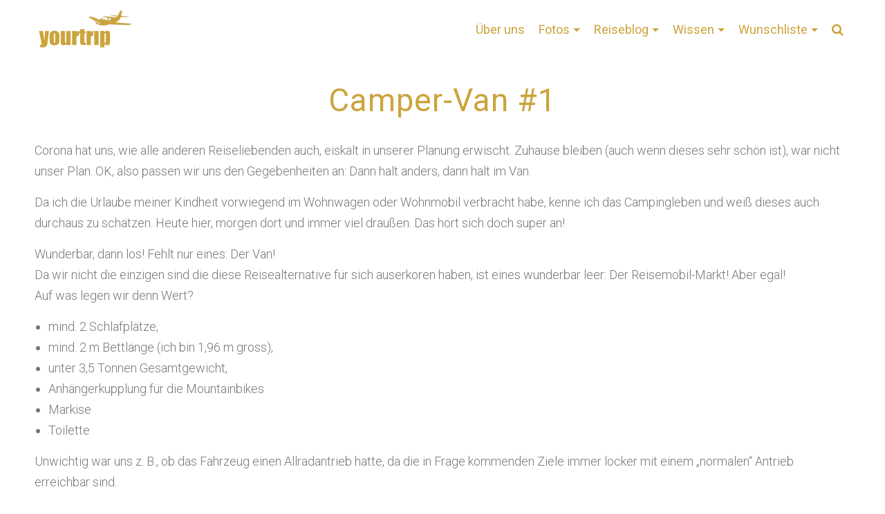

--- FILE ---
content_type: text/html; charset=UTF-8
request_url: http://www.yourtrip.de/unser-erster-camper-van/
body_size: 16155
content:
<!DOCTYPE html>
<html lang="de">
<head>
<meta charset="UTF-8">
<meta name="viewport" content="width=device-width, initial-scale=1">
<link rel="profile" href="http://gmpg.org/xfn/11">
<link rel="pingback" href="http://www.yourtrip.de/xmlrpc.php">

<title>Camper-Van #1</title>
<meta name='robots' content='max-image-preview:large' />
	<style>img:is([sizes="auto" i], [sizes^="auto," i]) { contain-intrinsic-size: 3000px 1500px }</style>
	<link rel='dns-prefetch' href='//www.yourtrip.de' />
<link rel='dns-prefetch' href='//stats.wp.com' />
<link rel='dns-prefetch' href='//fonts.googleapis.com' />
<link rel="alternate" type="application/rss+xml" title=" &raquo; Feed" href="http://www.yourtrip.de/feed/" />
<link rel="alternate" type="application/rss+xml" title=" &raquo; Kommentar-Feed" href="http://www.yourtrip.de/comments/feed/" />
<link rel="alternate" type="text/calendar" title=" &raquo; iCal Feed" href="http://www.yourtrip.de/events/?ical=1" />
<script type="text/javascript">
/* <![CDATA[ */
window._wpemojiSettings = {"baseUrl":"https:\/\/s.w.org\/images\/core\/emoji\/16.0.1\/72x72\/","ext":".png","svgUrl":"https:\/\/s.w.org\/images\/core\/emoji\/16.0.1\/svg\/","svgExt":".svg","source":{"concatemoji":"http:\/\/www.yourtrip.de\/wp-includes\/js\/wp-emoji-release.min.js?ver=6.8.3"}};
/*! This file is auto-generated */
!function(s,n){var o,i,e;function c(e){try{var t={supportTests:e,timestamp:(new Date).valueOf()};sessionStorage.setItem(o,JSON.stringify(t))}catch(e){}}function p(e,t,n){e.clearRect(0,0,e.canvas.width,e.canvas.height),e.fillText(t,0,0);var t=new Uint32Array(e.getImageData(0,0,e.canvas.width,e.canvas.height).data),a=(e.clearRect(0,0,e.canvas.width,e.canvas.height),e.fillText(n,0,0),new Uint32Array(e.getImageData(0,0,e.canvas.width,e.canvas.height).data));return t.every(function(e,t){return e===a[t]})}function u(e,t){e.clearRect(0,0,e.canvas.width,e.canvas.height),e.fillText(t,0,0);for(var n=e.getImageData(16,16,1,1),a=0;a<n.data.length;a++)if(0!==n.data[a])return!1;return!0}function f(e,t,n,a){switch(t){case"flag":return n(e,"\ud83c\udff3\ufe0f\u200d\u26a7\ufe0f","\ud83c\udff3\ufe0f\u200b\u26a7\ufe0f")?!1:!n(e,"\ud83c\udde8\ud83c\uddf6","\ud83c\udde8\u200b\ud83c\uddf6")&&!n(e,"\ud83c\udff4\udb40\udc67\udb40\udc62\udb40\udc65\udb40\udc6e\udb40\udc67\udb40\udc7f","\ud83c\udff4\u200b\udb40\udc67\u200b\udb40\udc62\u200b\udb40\udc65\u200b\udb40\udc6e\u200b\udb40\udc67\u200b\udb40\udc7f");case"emoji":return!a(e,"\ud83e\udedf")}return!1}function g(e,t,n,a){var r="undefined"!=typeof WorkerGlobalScope&&self instanceof WorkerGlobalScope?new OffscreenCanvas(300,150):s.createElement("canvas"),o=r.getContext("2d",{willReadFrequently:!0}),i=(o.textBaseline="top",o.font="600 32px Arial",{});return e.forEach(function(e){i[e]=t(o,e,n,a)}),i}function t(e){var t=s.createElement("script");t.src=e,t.defer=!0,s.head.appendChild(t)}"undefined"!=typeof Promise&&(o="wpEmojiSettingsSupports",i=["flag","emoji"],n.supports={everything:!0,everythingExceptFlag:!0},e=new Promise(function(e){s.addEventListener("DOMContentLoaded",e,{once:!0})}),new Promise(function(t){var n=function(){try{var e=JSON.parse(sessionStorage.getItem(o));if("object"==typeof e&&"number"==typeof e.timestamp&&(new Date).valueOf()<e.timestamp+604800&&"object"==typeof e.supportTests)return e.supportTests}catch(e){}return null}();if(!n){if("undefined"!=typeof Worker&&"undefined"!=typeof OffscreenCanvas&&"undefined"!=typeof URL&&URL.createObjectURL&&"undefined"!=typeof Blob)try{var e="postMessage("+g.toString()+"("+[JSON.stringify(i),f.toString(),p.toString(),u.toString()].join(",")+"));",a=new Blob([e],{type:"text/javascript"}),r=new Worker(URL.createObjectURL(a),{name:"wpTestEmojiSupports"});return void(r.onmessage=function(e){c(n=e.data),r.terminate(),t(n)})}catch(e){}c(n=g(i,f,p,u))}t(n)}).then(function(e){for(var t in e)n.supports[t]=e[t],n.supports.everything=n.supports.everything&&n.supports[t],"flag"!==t&&(n.supports.everythingExceptFlag=n.supports.everythingExceptFlag&&n.supports[t]);n.supports.everythingExceptFlag=n.supports.everythingExceptFlag&&!n.supports.flag,n.DOMReady=!1,n.readyCallback=function(){n.DOMReady=!0}}).then(function(){return e}).then(function(){var e;n.supports.everything||(n.readyCallback(),(e=n.source||{}).concatemoji?t(e.concatemoji):e.wpemoji&&e.twemoji&&(t(e.twemoji),t(e.wpemoji)))}))}((window,document),window._wpemojiSettings);
/* ]]> */
</script>
<style id='wp-emoji-styles-inline-css' type='text/css'>

	img.wp-smiley, img.emoji {
		display: inline !important;
		border: none !important;
		box-shadow: none !important;
		height: 1em !important;
		width: 1em !important;
		margin: 0 0.07em !important;
		vertical-align: -0.1em !important;
		background: none !important;
		padding: 0 !important;
	}
</style>
<link rel='stylesheet' id='wp-block-library-css' href='http://www.yourtrip.de/wp-includes/css/dist/block-library/style.min.css?ver=6.8.3' type='text/css' media='all' />
<style id='classic-theme-styles-inline-css' type='text/css'>
/*! This file is auto-generated */
.wp-block-button__link{color:#fff;background-color:#32373c;border-radius:9999px;box-shadow:none;text-decoration:none;padding:calc(.667em + 2px) calc(1.333em + 2px);font-size:1.125em}.wp-block-file__button{background:#32373c;color:#fff;text-decoration:none}
</style>
<link rel='stylesheet' id='mediaelement-css' href='http://www.yourtrip.de/wp-includes/js/mediaelement/mediaelementplayer-legacy.min.css?ver=4.2.17' type='text/css' media='all' />
<link rel='stylesheet' id='wp-mediaelement-css' href='http://www.yourtrip.de/wp-includes/js/mediaelement/wp-mediaelement.min.css?ver=6.8.3' type='text/css' media='all' />
<style id='jetpack-sharing-buttons-style-inline-css' type='text/css'>
.jetpack-sharing-buttons__services-list{display:flex;flex-direction:row;flex-wrap:wrap;gap:0;list-style-type:none;margin:5px;padding:0}.jetpack-sharing-buttons__services-list.has-small-icon-size{font-size:12px}.jetpack-sharing-buttons__services-list.has-normal-icon-size{font-size:16px}.jetpack-sharing-buttons__services-list.has-large-icon-size{font-size:24px}.jetpack-sharing-buttons__services-list.has-huge-icon-size{font-size:36px}@media print{.jetpack-sharing-buttons__services-list{display:none!important}}.editor-styles-wrapper .wp-block-jetpack-sharing-buttons{gap:0;padding-inline-start:0}ul.jetpack-sharing-buttons__services-list.has-background{padding:1.25em 2.375em}
</style>
<style id='global-styles-inline-css' type='text/css'>
:root{--wp--preset--aspect-ratio--square: 1;--wp--preset--aspect-ratio--4-3: 4/3;--wp--preset--aspect-ratio--3-4: 3/4;--wp--preset--aspect-ratio--3-2: 3/2;--wp--preset--aspect-ratio--2-3: 2/3;--wp--preset--aspect-ratio--16-9: 16/9;--wp--preset--aspect-ratio--9-16: 9/16;--wp--preset--color--black: #000000;--wp--preset--color--cyan-bluish-gray: #abb8c3;--wp--preset--color--white: #ffffff;--wp--preset--color--pale-pink: #f78da7;--wp--preset--color--vivid-red: #cf2e2e;--wp--preset--color--luminous-vivid-orange: #ff6900;--wp--preset--color--luminous-vivid-amber: #fcb900;--wp--preset--color--light-green-cyan: #7bdcb5;--wp--preset--color--vivid-green-cyan: #00d084;--wp--preset--color--pale-cyan-blue: #8ed1fc;--wp--preset--color--vivid-cyan-blue: #0693e3;--wp--preset--color--vivid-purple: #9b51e0;--wp--preset--gradient--vivid-cyan-blue-to-vivid-purple: linear-gradient(135deg,rgba(6,147,227,1) 0%,rgb(155,81,224) 100%);--wp--preset--gradient--light-green-cyan-to-vivid-green-cyan: linear-gradient(135deg,rgb(122,220,180) 0%,rgb(0,208,130) 100%);--wp--preset--gradient--luminous-vivid-amber-to-luminous-vivid-orange: linear-gradient(135deg,rgba(252,185,0,1) 0%,rgba(255,105,0,1) 100%);--wp--preset--gradient--luminous-vivid-orange-to-vivid-red: linear-gradient(135deg,rgba(255,105,0,1) 0%,rgb(207,46,46) 100%);--wp--preset--gradient--very-light-gray-to-cyan-bluish-gray: linear-gradient(135deg,rgb(238,238,238) 0%,rgb(169,184,195) 100%);--wp--preset--gradient--cool-to-warm-spectrum: linear-gradient(135deg,rgb(74,234,220) 0%,rgb(151,120,209) 20%,rgb(207,42,186) 40%,rgb(238,44,130) 60%,rgb(251,105,98) 80%,rgb(254,248,76) 100%);--wp--preset--gradient--blush-light-purple: linear-gradient(135deg,rgb(255,206,236) 0%,rgb(152,150,240) 100%);--wp--preset--gradient--blush-bordeaux: linear-gradient(135deg,rgb(254,205,165) 0%,rgb(254,45,45) 50%,rgb(107,0,62) 100%);--wp--preset--gradient--luminous-dusk: linear-gradient(135deg,rgb(255,203,112) 0%,rgb(199,81,192) 50%,rgb(65,88,208) 100%);--wp--preset--gradient--pale-ocean: linear-gradient(135deg,rgb(255,245,203) 0%,rgb(182,227,212) 50%,rgb(51,167,181) 100%);--wp--preset--gradient--electric-grass: linear-gradient(135deg,rgb(202,248,128) 0%,rgb(113,206,126) 100%);--wp--preset--gradient--midnight: linear-gradient(135deg,rgb(2,3,129) 0%,rgb(40,116,252) 100%);--wp--preset--font-size--small: 13px;--wp--preset--font-size--medium: 20px;--wp--preset--font-size--large: 36px;--wp--preset--font-size--x-large: 42px;--wp--preset--spacing--20: 0.44rem;--wp--preset--spacing--30: 0.67rem;--wp--preset--spacing--40: 1rem;--wp--preset--spacing--50: 1.5rem;--wp--preset--spacing--60: 2.25rem;--wp--preset--spacing--70: 3.38rem;--wp--preset--spacing--80: 5.06rem;--wp--preset--shadow--natural: 6px 6px 9px rgba(0, 0, 0, 0.2);--wp--preset--shadow--deep: 12px 12px 50px rgba(0, 0, 0, 0.4);--wp--preset--shadow--sharp: 6px 6px 0px rgba(0, 0, 0, 0.2);--wp--preset--shadow--outlined: 6px 6px 0px -3px rgba(255, 255, 255, 1), 6px 6px rgba(0, 0, 0, 1);--wp--preset--shadow--crisp: 6px 6px 0px rgba(0, 0, 0, 1);}:where(.is-layout-flex){gap: 0.5em;}:where(.is-layout-grid){gap: 0.5em;}body .is-layout-flex{display: flex;}.is-layout-flex{flex-wrap: wrap;align-items: center;}.is-layout-flex > :is(*, div){margin: 0;}body .is-layout-grid{display: grid;}.is-layout-grid > :is(*, div){margin: 0;}:where(.wp-block-columns.is-layout-flex){gap: 2em;}:where(.wp-block-columns.is-layout-grid){gap: 2em;}:where(.wp-block-post-template.is-layout-flex){gap: 1.25em;}:where(.wp-block-post-template.is-layout-grid){gap: 1.25em;}.has-black-color{color: var(--wp--preset--color--black) !important;}.has-cyan-bluish-gray-color{color: var(--wp--preset--color--cyan-bluish-gray) !important;}.has-white-color{color: var(--wp--preset--color--white) !important;}.has-pale-pink-color{color: var(--wp--preset--color--pale-pink) !important;}.has-vivid-red-color{color: var(--wp--preset--color--vivid-red) !important;}.has-luminous-vivid-orange-color{color: var(--wp--preset--color--luminous-vivid-orange) !important;}.has-luminous-vivid-amber-color{color: var(--wp--preset--color--luminous-vivid-amber) !important;}.has-light-green-cyan-color{color: var(--wp--preset--color--light-green-cyan) !important;}.has-vivid-green-cyan-color{color: var(--wp--preset--color--vivid-green-cyan) !important;}.has-pale-cyan-blue-color{color: var(--wp--preset--color--pale-cyan-blue) !important;}.has-vivid-cyan-blue-color{color: var(--wp--preset--color--vivid-cyan-blue) !important;}.has-vivid-purple-color{color: var(--wp--preset--color--vivid-purple) !important;}.has-black-background-color{background-color: var(--wp--preset--color--black) !important;}.has-cyan-bluish-gray-background-color{background-color: var(--wp--preset--color--cyan-bluish-gray) !important;}.has-white-background-color{background-color: var(--wp--preset--color--white) !important;}.has-pale-pink-background-color{background-color: var(--wp--preset--color--pale-pink) !important;}.has-vivid-red-background-color{background-color: var(--wp--preset--color--vivid-red) !important;}.has-luminous-vivid-orange-background-color{background-color: var(--wp--preset--color--luminous-vivid-orange) !important;}.has-luminous-vivid-amber-background-color{background-color: var(--wp--preset--color--luminous-vivid-amber) !important;}.has-light-green-cyan-background-color{background-color: var(--wp--preset--color--light-green-cyan) !important;}.has-vivid-green-cyan-background-color{background-color: var(--wp--preset--color--vivid-green-cyan) !important;}.has-pale-cyan-blue-background-color{background-color: var(--wp--preset--color--pale-cyan-blue) !important;}.has-vivid-cyan-blue-background-color{background-color: var(--wp--preset--color--vivid-cyan-blue) !important;}.has-vivid-purple-background-color{background-color: var(--wp--preset--color--vivid-purple) !important;}.has-black-border-color{border-color: var(--wp--preset--color--black) !important;}.has-cyan-bluish-gray-border-color{border-color: var(--wp--preset--color--cyan-bluish-gray) !important;}.has-white-border-color{border-color: var(--wp--preset--color--white) !important;}.has-pale-pink-border-color{border-color: var(--wp--preset--color--pale-pink) !important;}.has-vivid-red-border-color{border-color: var(--wp--preset--color--vivid-red) !important;}.has-luminous-vivid-orange-border-color{border-color: var(--wp--preset--color--luminous-vivid-orange) !important;}.has-luminous-vivid-amber-border-color{border-color: var(--wp--preset--color--luminous-vivid-amber) !important;}.has-light-green-cyan-border-color{border-color: var(--wp--preset--color--light-green-cyan) !important;}.has-vivid-green-cyan-border-color{border-color: var(--wp--preset--color--vivid-green-cyan) !important;}.has-pale-cyan-blue-border-color{border-color: var(--wp--preset--color--pale-cyan-blue) !important;}.has-vivid-cyan-blue-border-color{border-color: var(--wp--preset--color--vivid-cyan-blue) !important;}.has-vivid-purple-border-color{border-color: var(--wp--preset--color--vivid-purple) !important;}.has-vivid-cyan-blue-to-vivid-purple-gradient-background{background: var(--wp--preset--gradient--vivid-cyan-blue-to-vivid-purple) !important;}.has-light-green-cyan-to-vivid-green-cyan-gradient-background{background: var(--wp--preset--gradient--light-green-cyan-to-vivid-green-cyan) !important;}.has-luminous-vivid-amber-to-luminous-vivid-orange-gradient-background{background: var(--wp--preset--gradient--luminous-vivid-amber-to-luminous-vivid-orange) !important;}.has-luminous-vivid-orange-to-vivid-red-gradient-background{background: var(--wp--preset--gradient--luminous-vivid-orange-to-vivid-red) !important;}.has-very-light-gray-to-cyan-bluish-gray-gradient-background{background: var(--wp--preset--gradient--very-light-gray-to-cyan-bluish-gray) !important;}.has-cool-to-warm-spectrum-gradient-background{background: var(--wp--preset--gradient--cool-to-warm-spectrum) !important;}.has-blush-light-purple-gradient-background{background: var(--wp--preset--gradient--blush-light-purple) !important;}.has-blush-bordeaux-gradient-background{background: var(--wp--preset--gradient--blush-bordeaux) !important;}.has-luminous-dusk-gradient-background{background: var(--wp--preset--gradient--luminous-dusk) !important;}.has-pale-ocean-gradient-background{background: var(--wp--preset--gradient--pale-ocean) !important;}.has-electric-grass-gradient-background{background: var(--wp--preset--gradient--electric-grass) !important;}.has-midnight-gradient-background{background: var(--wp--preset--gradient--midnight) !important;}.has-small-font-size{font-size: var(--wp--preset--font-size--small) !important;}.has-medium-font-size{font-size: var(--wp--preset--font-size--medium) !important;}.has-large-font-size{font-size: var(--wp--preset--font-size--large) !important;}.has-x-large-font-size{font-size: var(--wp--preset--font-size--x-large) !important;}
:where(.wp-block-post-template.is-layout-flex){gap: 1.25em;}:where(.wp-block-post-template.is-layout-grid){gap: 1.25em;}
:where(.wp-block-columns.is-layout-flex){gap: 2em;}:where(.wp-block-columns.is-layout-grid){gap: 2em;}
:root :where(.wp-block-pullquote){font-size: 1.5em;line-height: 1.6;}
</style>
<link rel='stylesheet' id='exoplanet-fonts-css' href='//fonts.googleapis.com/css?family=Roboto%3A300%2C400%2C500%2C700&#038;subset=latin%2Clatin-ext' type='text/css' media='all' />
<link rel='stylesheet' id='animate-css' href='http://www.yourtrip.de/wp-content/themes/exoplanet/css/animate.css?ver=1.0' type='text/css' media='all' />
<link rel='stylesheet' id='exoplanet-font-awesome-css' href='http://www.yourtrip.de/wp-content/themes/exoplanet/css/font-awesome.min.css?ver=6.8.3' type='text/css' media='all' />
<link rel='stylesheet' id='exoplanet-style-css' href='http://www.yourtrip.de/wp-content/themes/exoplanet/style.css?ver=6.8.3' type='text/css' media='all' />
<style id='exoplanet-style-inline-css' type='text/css'>
#masthead,.site-title{font-family:'Roboto', Helvetica, Arial, Verdana, sans-serif;}#site-navigation{font-family:'Roboto', Helvetica, Arial, Verdana, sans-serif;}.main-title{font-family:'Roboto', Helvetica, Arial, Verdana, sans-serif;}body,button,input,select,textarea{font-family:'Roboto', Helvetica, Arial, Verdana, sans-serif;}h1,h2,h3,h4,h5,h6,.featured-section-title span,#cta-section .cta-left .leadin{font-family:'Roboto', Helvetica, Arial, Verdana, sans-serif;}#colophon{font-family:'Roboto', Helvetica, Arial, Verdana, sans-serif;}.site-title{font-size:40px;}
		#masthead.scrolled .site-title{font-size:35px !important;}
		@media screen and (max-width: 1024px){.site-title, #masthead.scrolled .site-title{font-size:33px !important;}}
		@media screen and (max-width: 768px){.site-title, #masthead.scrolled .site-title{font-size:30px !important;}}
		@media screen and (max-width: 580px){.site-title, #masthead.scrolled .site-title{font-size:26px !important;}}
		@media screen and (max-width: 380px){.site-title, #masthead.scrolled .site-title{font-size:23px !important;}}
		@media screen and (max-width: 320px){.site-title, #masthead.scrolled .site-title{font-size:21px !important;}}.site-description{font-size:13px;}
		#masthead.scrolled .site-description{font-size:11px !important;}
		@media screen and (max-width: 768px){.site-description, #masthead.scrolled .site-description{font-size:11px !important;}}
		@media screen and (max-width: 580px){.site-description, #masthead.scrolled .site-description{font-size:10px !important;}}.main-header,.custom-post-type-header{background-image:  linear-gradient( rgba(0, 0, 0, 0.05), rgba(0, 0, 0, 0.05) ), url(http://www.yourtrip.de/wp-content/uploads/2020/01/cropped-sonnenuntergang1.jpg)}#masthead, .slide-caption {background: #ffffff;}.slide-cap-title,.slide-cap-desc,a.slide-button-left {color: #cca43d;}.slide-button-left {border-color: #cca43d;}#masthead.scrolled {background: #ffffff;}#masthead:hover {box-shadow: none;}.main-navigation li {line-height: 85px;} #masthead.scrolled .main-navigation li {line-height: 70px;}body, button, input, select, textarea, .title-header .taxonomy-description, .title-header .breadcrumbs, .title-header .breadcrumbs a, .title-header .term-description {color: #777777;} .sticky .post-wrapper {border-color: #777777;}h1, h2, h3, h4, h5, h6, .entry-header .entry-title a, .featured-section-title span, .title-header .main-title, .featured-post h4 a, .woocommerce ul.products li.product h3 a, a .wc-block-grid__product-title {color: #cca43d;}.post-wrapper {background: #474747;}#secondary {background: #a8a8a8;}.widget a {color: #a8a8a8;}.main-header {min-height: 1px !important;}.main-header {background-color: #cca43d;}.main-title, .breadcrumbs, .breadcrumbs a {color: #cca43d;}#top-footer {background: #f9f9f9;}#middle-footer {background: #fcfcfc;}#bottom-footer {background: #f9f9f9;}button,input[type="button"],input[type="reset"],input[type="submit"],.widget-area .widget-title:before,.widget-area .widget-title:after,h3#reply-title:after,h3.comments-title:after,.comment-navigation .nav-previous a,.comment-navigation .nav-next a,.section-title:after,.menu > ul > li > a:hover:before,.menu > ul > li.current_page_item a:before,.menu > ul > li.current-menu-item a:before,.slide-cap-title:after,.slide-button-right,#home-slider-section .bx-wrapper .bx-controls-direction a:hover,.featured-post h4:before,.featured-post h4:after,.featured-readmore,#cta-section,.woocommerce ul.products li.product .button.add_to_cart_button,.woocommerce a.added_to_cart,.woocommerce #respond input#submit.alt,.woocommerce a.button.alt,.woocommerce button.button.alt,.woocommerce input.button.alt,.woocommerce #respond input#submit.alt:hover,.woocommerce a.button.alt:hover,.woocommerce button.button.alt:hover,.woocommerce input.button.alt:hover,.woocommerce #respond input#submit:hover,.woocommerce a.button:hover,.woocommerce button.button:hover,.woocommerce input.button:hover,.woocommerce #respond input#submit.alt.disabled,.woocommerce #respond input#submit.alt.disabled:hover,.woocommerce #respond input#submit.alt:disabled,.woocommerce #respond input#submit.alt:disabled:hover,.woocommerce #respond input#submit.alt:disabled[disabled],.woocommerce #respond input#submit.alt:disabled[disabled]:hover,.woocommerce a.button.alt.disabled, .woocommerce a.button.alt.disabled:hover,.woocommerce a.button.alt:disabled, .woocommerce a.button.alt:disabled:hover,.woocommerce a.button.alt:disabled[disabled],.woocommerce a.button.alt:disabled[disabled]:hover,.woocommerce button.button.alt.disabled,.woocommerce button.button.alt.disabled:hover,.woocommerce button.button.alt:disabled,.woocommerce button.button.alt:disabled:hover,.woocommerce button.button.alt:disabled[disabled],.woocommerce button.button.alt:disabled[disabled]:hover,.woocommerce input.button.alt.disabled,.woocommerce input.button.alt.disabled:hover,.woocommerce input.button.alt:disabled,.woocommerce input.button.alt:disabled:hover,.woocommerce input.button.alt:disabled[disabled],.woocommerce input.button.alt:disabled[disabled]:hover,.woocommerce #respond input#submit,.woocommerce a.button,.woocommerce button.button,.woocommerce input.button,.woocommerce div.product .woocommerce-tabs ul.tabs li.active:after,.woocommerce .widget_price_filter .ui-slider .ui-slider-range,.woocommerce .widget_price_filter .ui-slider .ui-slider-handle,.wc-block-grid__product-add-to-cart .wp-block-button__link,.wc-block-grid__product-add-to-cart a.added_to_cart{background:#9e9e9e}a,a:hover,a:focus,a:active,.single-entry-content a,.single-entry-content a:hover,.widget-area a:hover,.comment-list a:hover,.main-navigation a:hover,.main-navigation .current_page_item > a,.main-navigation .current-menu-item > a,.main-navigation .current_page_ancestor > a,.slide-button-left:hover,a:hover.slide-button-left,.featured-post .featured-icon,.featured-post h4 a:hover,#cta-section .cta-right a:hover,.pagination a:hover,.pagination .current,.woocommerce .woocommerce-breadcrumb a:hover,.woocommerce nav.woocommerce-pagination ul li a:focus,.woocommerce nav.woocommerce-pagination ul li a:hover,.woocommerce nav.woocommerce-pagination ul li span.current,.woocommerce ul.products li.product h3 a:hover,.woocommerce ul.products li.product .price,.woocommerce div.product p.price,.woocommerce div.product span.price,.woocommerce .woocommerce-message:before,.woocommerce .woocommerce-info:before,a:hover .wc-block-grid__product-title,.wc-block-grid__product-price{color:#9e9e9e}.featured-post .featured-icon,.pagination a:hover,.pagination .current,.woocommerce nav.woocommerce-pagination ul li a:focus,.woocommerce nav.woocommerce-pagination ul li a:hover,.woocommerce nav.woocommerce-pagination ul li span.current{border: 1px solid #9e9e9e}.comment-navigation .nav-next a:after{border-left: 11px solid #9e9e9e}.comment-navigation .nav-previous a:after{border-right: 11px solid #9e9e9e}.slide-button-right{border: 2px solid #9e9e9e}.woo-title-price,.wc-block-grid__product-title{border-top: 1px dashed #9e9e9e}.woocommerce div.product div.images .flex-control-thumbs li img.flex-active, .woocommerce div.product div.images .flex-control-thumbs li img:hover{border-color: #9e9e9e}@media screen and (min-width: 1025px){.main-navigation a {color: #cca43d;}.sf-arrows .sf-with-ul:after{border-top-color: #cca43d;}}
		.toggle-nav i {color: #cca43d;}
		.toggle-nav span,.toggle-nav span:before,.toggle-nav span:after {background: #cca43d;}.main-navigation .menu > ul > li.highlight{background: #c4c4c4;}
</style>
<link rel='stylesheet' id='jquery-lazyloadxt-spinner-css-css' href='//www.yourtrip.de/wp-content/plugins/a3-lazy-load/assets/css/jquery.lazyloadxt.spinner.css?ver=6.8.3' type='text/css' media='all' />
<script type="text/javascript" src="http://www.yourtrip.de/wp-includes/js/jquery/jquery.min.js?ver=3.7.1" id="jquery-core-js"></script>
<script type="text/javascript" src="http://www.yourtrip.de/wp-includes/js/jquery/jquery-migrate.min.js?ver=3.4.1" id="jquery-migrate-js"></script>
<link rel="https://api.w.org/" href="http://www.yourtrip.de/wp-json/" /><link rel="alternate" title="JSON" type="application/json" href="http://www.yourtrip.de/wp-json/wp/v2/posts/10678" /><link rel="EditURI" type="application/rsd+xml" title="RSD" href="http://www.yourtrip.de/xmlrpc.php?rsd" />
<meta name="generator" content="WordPress 6.8.3" />
<link rel="canonical" href="http://www.yourtrip.de/unser-erster-camper-van/" />
<link rel='shortlink' href='http://www.yourtrip.de/?p=10678' />
<link rel="alternate" title="oEmbed (JSON)" type="application/json+oembed" href="http://www.yourtrip.de/wp-json/oembed/1.0/embed?url=http%3A%2F%2Fwww.yourtrip.de%2Funser-erster-camper-van%2F" />
<link rel="alternate" title="oEmbed (XML)" type="text/xml+oembed" href="http://www.yourtrip.de/wp-json/oembed/1.0/embed?url=http%3A%2F%2Fwww.yourtrip.de%2Funser-erster-camper-van%2F&#038;format=xml" />
<meta name="tec-api-version" content="v1"><meta name="tec-api-origin" content="http://www.yourtrip.de"><link rel="alternate" href="http://www.yourtrip.de/wp-json/tribe/events/v1/" />	<style>img#wpstats{display:none}</style>
		<meta name="description" content="Corona hat uns, wie alle anderen Reiseliebenden auch, eiskalt in unserer Planung erwischt. Zuhause bleiben (auch wenn dieses sehr schön ist), war nicht unser Plan. OK, also passen wir uns den Gegebenheiten an: Dann halt anders, dann halt im Van. Da ich die Urlaube meiner Kindheit vorwiegend im Wohnwagen oder Wohnmobil verbracht habe, kenne ich&hellip;" />
<style type="text/css">.broken_link, a.broken_link {
	text-decoration: line-through;
}</style>	<style type="text/css">
			.site-title a,
		.site-description {
			position: absolute;
			clip: rect(1px, 1px, 1px, 1px);
		}
		</style>
	<link rel="icon" href="http://www.yourtrip.de/wp-content/uploads/2018/06/cropped-yt-icon-1-32x32.jpg" sizes="32x32" />
<link rel="icon" href="http://www.yourtrip.de/wp-content/uploads/2018/06/cropped-yt-icon-1-192x192.jpg" sizes="192x192" />
<link rel="apple-touch-icon" href="http://www.yourtrip.de/wp-content/uploads/2018/06/cropped-yt-icon-1-180x180.jpg" />
<meta name="msapplication-TileImage" content="http://www.yourtrip.de/wp-content/uploads/2018/06/cropped-yt-icon-1-270x270.jpg" />
</head>

<body class="wp-singular post-template-default single single-post postid-10678 single-format-standard wp-custom-logo wp-theme-exoplanet tribe-no-js exoplanet_no_sidebar">
<div id="page">
	<header id="masthead" class="site-header">
		<div class="container clearfix">
			<div id="site-branding">
				<a href="http://www.yourtrip.de/" class="custom-logo-link" rel="home"><img width="145" height="65" src="http://www.yourtrip.de/wp-content/uploads/2023/02/yourtrip-Logo-gold_145_freigestellt.png" class="custom-logo" alt="" decoding="async" /></a>											<p class="site-title"><a href="http://www.yourtrip.de/" rel="home"></a></p>
										<p class="site-description">yourtrip &#8211; travelling is our passion</p>
			</div><!-- #site-branding -->

			<div class="toggle-nav">
				<span></span>
			</div>
			
			<nav id="site-navigation" class="main-navigation">
				<div class="menu clearfix"><ul id="menu-main-menu" class="clearfix"><li id="menu-item-13196" class="menu-item menu-item-type-post_type menu-item-object-page menu-item-13196"><a href="http://www.yourtrip.de/ueber-uns/">Über uns</a></li>
<li id="menu-item-11571" class="menu-item menu-item-type-post_type menu-item-object-page menu-item-has-children menu-item-11571"><a href="http://www.yourtrip.de/photos/">Fotos</a>
<ul class="sub-menu">
	<li id="menu-item-11581" class="menu-item menu-item-type-taxonomy menu-item-object-category menu-item-has-children menu-item-11581"><a href="http://www.yourtrip.de/category/afrika/">Afrika</a>
	<ul class="sub-menu">
		<li id="menu-item-11593" class="menu-item menu-item-type-taxonomy menu-item-object-category menu-item-11593"><a href="http://www.yourtrip.de/category/afrika/aegypten/">Ägypten</a></li>
		<li id="menu-item-11594" class="menu-item menu-item-type-taxonomy menu-item-object-category menu-item-11594"><a href="http://www.yourtrip.de/category/afrika/kap-verde/">Kap Verde</a></li>
		<li id="menu-item-11595" class="menu-item menu-item-type-taxonomy menu-item-object-category menu-item-11595"><a href="http://www.yourtrip.de/category/afrika/marokko/">Marokko</a></li>
		<li id="menu-item-11596" class="menu-item menu-item-type-taxonomy menu-item-object-category menu-item-11596"><a href="http://www.yourtrip.de/category/afrika/suedafrika/">Südafrika</a></li>
	</ul>
</li>
	<li id="menu-item-11576" class="menu-item menu-item-type-taxonomy menu-item-object-category menu-item-has-children menu-item-11576"><a href="http://www.yourtrip.de/category/amerika/">Amerika</a>
	<ul class="sub-menu">
		<li id="menu-item-11597" class="menu-item menu-item-type-taxonomy menu-item-object-category menu-item-11597"><a href="http://www.yourtrip.de/category/amerika/bahamas/">Bahamas</a></li>
		<li id="menu-item-11598" class="menu-item menu-item-type-taxonomy menu-item-object-category menu-item-11598"><a href="http://www.yourtrip.de/category/amerika/belize/">Belize</a></li>
		<li id="menu-item-11599" class="menu-item menu-item-type-taxonomy menu-item-object-category menu-item-11599"><a href="http://www.yourtrip.de/category/amerika/cayman-island/">Cayman Island</a></li>
		<li id="menu-item-11600" class="menu-item menu-item-type-taxonomy menu-item-object-category menu-item-11600"><a href="http://www.yourtrip.de/category/amerika/jamaika/">Jamaika</a></li>
		<li id="menu-item-11578" class="menu-item menu-item-type-taxonomy menu-item-object-category menu-item-11578"><a href="http://www.yourtrip.de/category/amerika/karibik/">Karibik</a></li>
		<li id="menu-item-11601" class="menu-item menu-item-type-taxonomy menu-item-object-category menu-item-11601"><a href="http://www.yourtrip.de/category/amerika/kolumbien/">Kolumbien</a></li>
		<li id="menu-item-11602" class="menu-item menu-item-type-taxonomy menu-item-object-category menu-item-11602"><a href="http://www.yourtrip.de/category/amerika/mexiko/">Mexiko</a></li>
		<li id="menu-item-11603" class="menu-item menu-item-type-taxonomy menu-item-object-category menu-item-11603"><a href="http://www.yourtrip.de/category/amerika/panama/">Panama</a></li>
		<li id="menu-item-11577" class="menu-item menu-item-type-taxonomy menu-item-object-category menu-item-11577"><a href="http://www.yourtrip.de/category/amerika/usa/">USA</a></li>
	</ul>
</li>
	<li id="menu-item-11579" class="menu-item menu-item-type-taxonomy menu-item-object-category menu-item-has-children menu-item-11579"><a href="http://www.yourtrip.de/category/asien/">Asien</a>
	<ul class="sub-menu">
		<li id="menu-item-12218" class="menu-item menu-item-type-post_type menu-item-object-page menu-item-12218"><a href="http://www.yourtrip.de/brunei/">Brunei</a></li>
		<li id="menu-item-11605" class="menu-item menu-item-type-taxonomy menu-item-object-category menu-item-11605"><a href="http://www.yourtrip.de/category/asien/china/">China</a></li>
		<li id="menu-item-13551" class="menu-item menu-item-type-post_type menu-item-object-post menu-item-13551"><a href="http://www.yourtrip.de/hongkong-2025/">Hongkong</a></li>
		<li id="menu-item-11606" class="menu-item menu-item-type-taxonomy menu-item-object-category menu-item-11606"><a href="http://www.yourtrip.de/category/asien/israel/">Israel</a></li>
		<li id="menu-item-12266" class="menu-item menu-item-type-taxonomy menu-item-object-category menu-item-12266"><a href="http://www.yourtrip.de/category/asien/japan/">Japan</a></li>
		<li id="menu-item-11607" class="menu-item menu-item-type-taxonomy menu-item-object-category menu-item-11607"><a href="http://www.yourtrip.de/category/asien/jordanien/">Jordanien</a></li>
		<li id="menu-item-12225" class="menu-item menu-item-type-taxonomy menu-item-object-category menu-item-12225"><a href="http://www.yourtrip.de/category/asien/macau/">Macau</a></li>
		<li id="menu-item-11608" class="menu-item menu-item-type-taxonomy menu-item-object-category menu-item-11608"><a href="http://www.yourtrip.de/category/asien/malaysia/">Malaysia</a></li>
		<li id="menu-item-11609" class="menu-item menu-item-type-taxonomy menu-item-object-category menu-item-11609"><a href="http://www.yourtrip.de/category/asien/oman/">Oman</a></li>
		<li id="menu-item-11610" class="menu-item menu-item-type-taxonomy menu-item-object-category menu-item-11610"><a href="http://www.yourtrip.de/category/asien/philippinen/">Philippinen</a></li>
		<li id="menu-item-11611" class="menu-item menu-item-type-taxonomy menu-item-object-category menu-item-11611"><a href="http://www.yourtrip.de/category/asien/saudi-arabien/">Saudi Arabien</a></li>
		<li id="menu-item-11612" class="menu-item menu-item-type-taxonomy menu-item-object-category menu-item-11612"><a href="http://www.yourtrip.de/category/asien/singapore/">Singapore</a></li>
		<li id="menu-item-13558" class="menu-item menu-item-type-taxonomy menu-item-object-category menu-item-13558"><a href="http://www.yourtrip.de/category/asien/taiwan/">Taiwan</a></li>
		<li id="menu-item-11613" class="menu-item menu-item-type-taxonomy menu-item-object-category menu-item-11613"><a href="http://www.yourtrip.de/category/asien/thailand/">Thailand</a></li>
		<li id="menu-item-11614" class="menu-item menu-item-type-taxonomy menu-item-object-category menu-item-11614"><a href="http://www.yourtrip.de/category/asien/vae/">VAE</a></li>
		<li id="menu-item-12227" class="menu-item menu-item-type-taxonomy menu-item-object-category menu-item-12227"><a href="http://www.yourtrip.de/category/asien/vietnam/">Vietnam</a></li>
	</ul>
</li>
	<li id="menu-item-11592" class="menu-item menu-item-type-taxonomy menu-item-object-category menu-item-has-children menu-item-11592"><a href="http://www.yourtrip.de/category/australien/">Australien / Neuseeland</a>
	<ul class="sub-menu">
		<li id="menu-item-12016" class="menu-item menu-item-type-post_type menu-item-object-post menu-item-12016"><a href="http://www.yourtrip.de/adelaide-2/">Adelaide</a></li>
		<li id="menu-item-12017" class="menu-item menu-item-type-post_type menu-item-object-post menu-item-12017"><a href="http://www.yourtrip.de/brisbane-2/">Brisbane</a></li>
		<li id="menu-item-12725" class="menu-item menu-item-type-post_type menu-item-object-post menu-item-12725"><a href="http://www.yourtrip.de/gold-coast/">Gold Coast</a></li>
		<li id="menu-item-12018" class="menu-item menu-item-type-post_type menu-item-object-post menu-item-12018"><a href="http://www.yourtrip.de/melbourne/">Melbourne</a></li>
		<li id="menu-item-12019" class="menu-item menu-item-type-post_type menu-item-object-post menu-item-12019"><a href="http://www.yourtrip.de/sydney/">Sydney</a></li>
		<li id="menu-item-12589" class="menu-item menu-item-type-post_type menu-item-object-post menu-item-12589"><a href="http://www.yourtrip.de/auckland/">Auckland, NZ</a></li>
		<li id="menu-item-12612" class="menu-item menu-item-type-post_type menu-item-object-post menu-item-12612"><a href="http://www.yourtrip.de/hobbiton-nz/">Hobbiton, NZ</a></li>
		<li id="menu-item-12680" class="menu-item menu-item-type-post_type menu-item-object-post menu-item-12680"><a href="http://www.yourtrip.de/napier-rotorua-nz/">Napier &#038; Rotorua, NZ</a></li>
		<li id="menu-item-12681" class="menu-item menu-item-type-post_type menu-item-object-post menu-item-12681"><a href="http://www.yourtrip.de/wellington-nz/">Wellington, NZ</a></li>
	</ul>
</li>
	<li id="menu-item-11574" class="menu-item menu-item-type-taxonomy menu-item-object-category menu-item-has-children menu-item-11574"><a href="http://www.yourtrip.de/category/europa/">Europa</a>
	<ul class="sub-menu">
		<li id="menu-item-11615" class="menu-item menu-item-type-taxonomy menu-item-object-category menu-item-11615"><a href="http://www.yourtrip.de/category/europa/belgien/">Belgien</a></li>
		<li id="menu-item-11616" class="menu-item menu-item-type-taxonomy menu-item-object-category menu-item-11616"><a href="http://www.yourtrip.de/category/europa/bulgarien/">Bulgarien</a></li>
		<li id="menu-item-11617" class="menu-item menu-item-type-taxonomy menu-item-object-category menu-item-11617"><a href="http://www.yourtrip.de/category/europa/daenemark/">Dänemark</a></li>
		<li id="menu-item-11575" class="menu-item menu-item-type-taxonomy menu-item-object-category menu-item-11575"><a href="http://www.yourtrip.de/category/europa/deutschland/">Deutschland</a></li>
		<li id="menu-item-11619" class="menu-item menu-item-type-taxonomy menu-item-object-category menu-item-11619"><a href="http://www.yourtrip.de/category/europa/england/">England</a></li>
		<li id="menu-item-11620" class="menu-item menu-item-type-taxonomy menu-item-object-category menu-item-11620"><a href="http://www.yourtrip.de/category/europa/frankreich/">Frankreich</a></li>
		<li id="menu-item-11621" class="menu-item menu-item-type-taxonomy menu-item-object-category menu-item-11621"><a href="http://www.yourtrip.de/category/europa/griechenland/">Griechenland</a></li>
		<li id="menu-item-11622" class="menu-item menu-item-type-taxonomy menu-item-object-category menu-item-11622"><a href="http://www.yourtrip.de/category/europa/italien/">Italien</a></li>
		<li id="menu-item-11623" class="menu-item menu-item-type-taxonomy menu-item-object-category menu-item-11623"><a href="http://www.yourtrip.de/category/europa/niederlande/">Niederlande</a></li>
		<li id="menu-item-11624" class="menu-item menu-item-type-taxonomy menu-item-object-category menu-item-11624"><a href="http://www.yourtrip.de/category/europa/norwegen/">Norwegen</a></li>
		<li id="menu-item-11625" class="menu-item menu-item-type-taxonomy menu-item-object-category menu-item-11625"><a href="http://www.yourtrip.de/category/europa/oesterreich/">Österreich</a></li>
		<li id="menu-item-11626" class="menu-item menu-item-type-taxonomy menu-item-object-category menu-item-11626"><a href="http://www.yourtrip.de/category/europa/polen/">Polen</a></li>
		<li id="menu-item-12171" class="menu-item menu-item-type-taxonomy menu-item-object-category menu-item-12171"><a href="http://www.yourtrip.de/category/europa/rumaenien/">Rumänien</a></li>
		<li id="menu-item-11627" class="menu-item menu-item-type-taxonomy menu-item-object-category menu-item-11627"><a href="http://www.yourtrip.de/category/europa/schweden/">Schweden</a></li>
		<li id="menu-item-11628" class="menu-item menu-item-type-taxonomy menu-item-object-category menu-item-11628"><a href="http://www.yourtrip.de/category/europa/schweiz/">Schweiz</a></li>
		<li id="menu-item-12500" class="menu-item menu-item-type-taxonomy menu-item-object-category menu-item-12500"><a href="http://www.yourtrip.de/category/europa/slowakei/">Slowakei</a></li>
		<li id="menu-item-11629" class="menu-item menu-item-type-taxonomy menu-item-object-category menu-item-11629"><a href="http://www.yourtrip.de/category/europa/spanien/">Spanien</a></li>
		<li id="menu-item-12501" class="menu-item menu-item-type-taxonomy menu-item-object-category menu-item-12501"><a href="http://www.yourtrip.de/category/europa/tschechien/">Tschechien</a></li>
		<li id="menu-item-11630" class="menu-item menu-item-type-taxonomy menu-item-object-category menu-item-11630"><a href="http://www.yourtrip.de/category/europa/tuerkei/">Türkei</a></li>
		<li id="menu-item-11631" class="menu-item menu-item-type-taxonomy menu-item-object-category menu-item-11631"><a href="http://www.yourtrip.de/category/europa/ungarn/">Ungarn</a></li>
	</ul>
</li>
	<li id="menu-item-11580" class="menu-item menu-item-type-taxonomy menu-item-object-category menu-item-11580"><a href="http://www.yourtrip.de/category/cruises/">Cruises</a></li>
</ul>
</li>
<li id="menu-item-11570" class="menu-item menu-item-type-taxonomy menu-item-object-category current-post-ancestor current-menu-ancestor current-menu-parent current-post-parent menu-item-has-children menu-item-11570"><a href="http://www.yourtrip.de/category/reiseblog/">Reiseblog</a>
<ul class="sub-menu">
	<li id="menu-item-13689" class="menu-item menu-item-type-post_type menu-item-object-post menu-item-13689"><a href="http://www.yourtrip.de/blues-soul-and-rocknroll-us-suedstaaten-tour/">Blues, Soul and Rock’n’Roll – US Südstaaten-Tour</a></li>
	<li id="menu-item-13141" class="menu-item menu-item-type-post_type menu-item-object-post menu-item-13141"><a href="http://www.yourtrip.de/suedostasien-philippinen-japan-taiwan-macao-und-hongkong/">Südostasien im Januar</a></li>
	<li id="menu-item-13090" class="menu-item menu-item-type-post_type menu-item-object-post menu-item-13090"><a href="http://www.yourtrip.de/1000-und-eine-1-nacht-in-saudi-arabien/">Saudi Arabien 2024</a></li>
	<li id="menu-item-13047" class="menu-item menu-item-type-post_type menu-item-object-post menu-item-13047"><a href="http://www.yourtrip.de/junge-was-waren-wir-viel-unterwegs/">Ab durch die Welt!</a></li>
	<li id="menu-item-12939" class="menu-item menu-item-type-post_type menu-item-object-post menu-item-12939"><a href="http://www.yourtrip.de/fruehjahrestour-gardasee/">Gardasee &#038; Co.</a></li>
	<li id="menu-item-12975" class="menu-item menu-item-type-post_type menu-item-object-post menu-item-12975"><a href="http://www.yourtrip.de/australien-neuseeland-vae-usa/">Australien / Neuseeland</a></li>
	<li id="menu-item-12959" class="menu-item menu-item-type-post_type menu-item-object-post menu-item-12959"><a href="http://www.yourtrip.de/japan-japan-suedkorea/">Japan – Südkorea</a></li>
	<li id="menu-item-12217" class="menu-item menu-item-type-post_type menu-item-object-post menu-item-12217"><a href="http://www.yourtrip.de/der-zweite-camper-van/">Camper-Van #2</a></li>
	<li id="menu-item-12186" class="menu-item menu-item-type-post_type menu-item-object-post current-menu-item menu-item-12186"><a href="http://www.yourtrip.de/unser-erster-camper-van/" aria-current="page">Camper-Van #1</a></li>
	<li id="menu-item-12187" class="menu-item menu-item-type-post_type menu-item-object-post menu-item-12187"><a href="http://www.yourtrip.de/abholung-des-neuen-motorrades-in-muenchen/">Neue BMW GS</a></li>
	<li id="menu-item-12185" class="menu-item menu-item-type-post_type menu-item-object-post menu-item-12185"><a href="http://www.yourtrip.de/teneriffa2019/">Teneriffa</a></li>
	<li id="menu-item-12183" class="menu-item menu-item-type-post_type menu-item-object-post menu-item-12183"><a href="http://www.yourtrip.de/die-dusch-trompete/">Die Dusch-Trompete</a></li>
	<li id="menu-item-12184" class="menu-item menu-item-type-post_type menu-item-object-post menu-item-12184"><a href="http://www.yourtrip.de/restaurant-in-china/">Restaurantbesuch in Zhouzhuang</a></li>
</ul>
</li>
<li id="menu-item-12173" class="menu-item menu-item-type-post_type menu-item-object-page menu-item-has-children menu-item-12173"><a href="http://www.yourtrip.de/wissen/">Wissen</a>
<ul class="sub-menu">
	<li id="menu-item-12176" class="menu-item menu-item-type-post_type menu-item-object-post menu-item-12176"><a href="http://www.yourtrip.de/laender-hauptstaedte-waehrung/">Länder / Hauptstädte / Währung</a></li>
</ul>
</li>
<li id="menu-item-12174" class="menu-item menu-item-type-post_type menu-item-object-page menu-item-has-children menu-item-12174"><a href="http://www.yourtrip.de/wunschliste/">Wunschliste</a>
<ul class="sub-menu">
	<li id="menu-item-12177" class="menu-item menu-item-type-post_type menu-item-object-post menu-item-12177"><a href="http://www.yourtrip.de/motorradtouren/">Motorradtouren</a></li>
	<li id="menu-item-12178" class="menu-item menu-item-type-post_type menu-item-object-post menu-item-12178"><a href="http://www.yourtrip.de/overlander-tours/">Overlander Touren</a></li>
	<li id="menu-item-12175" class="menu-item menu-item-type-post_type menu-item-object-post menu-item-12175"><a href="http://www.yourtrip.de/zugreisen/">Zugreisen</a></li>
</ul>
</li>
<li class="menu-item exoplanet-search"><a class="exoplanet-search" href="#search" role="button"><span class="fa fa-search"></span></a></li></ul></div>			</nav><!-- #site-navigation -->

	        <a href="#x" class="exoplanet-overlay" id="search"></a>
	        <div class="exoplanet-modal">
				<form role="search" method="get" class="search-form" action="http://www.yourtrip.de/">
				<label>
					<span class="screen-reader-text">Suche nach:</span>
					<input type="search" class="search-field" placeholder="Suchen …" value="" name="s" />
				</label>
				<input type="submit" class="search-submit" value="Suchen" />
			</form>	            <a class="fa fa-close" href="#close"></a>
	        </div>

		</div>
	</header><!-- #masthead -->

	<div id="content" class="site-content clearfix">
<header class="custom-post-type-header">
</header><header class="main-header">
</header>
<div class="container">
	<div class="title-header">
		<h1 class="main-title">Camper-Van #1</h1>	</div>
	<div id="primary" class="content-area">
		<main id="main" class="site-main" role="main">

		
			
<article id="post-10678" class="post-10678 post type-post status-publish format-standard hentry category-reiseblog tag-camper-van tag-campervan tag-ford-nugget-plus tag-ford-transit tag-westfalia">

	<div class="entry-meta">
			</div><!-- .entry-meta -->

	<div class="entry-content single-entry-content">
				
<p>Corona hat uns, wie alle anderen Reiseliebenden auch, eiskalt in unserer Planung erwischt. Zuhause bleiben (auch wenn dieses sehr schön ist), war nicht unser Plan. OK, also passen wir uns den Gegebenheiten an: Dann halt anders, dann halt im Van.</p>
<p>Da ich die Urlaube meiner Kindheit vorwiegend im Wohnwagen oder Wohnmobil verbracht habe, kenne ich das Campingleben und weiß dieses auch durchaus zu schätzen. Heute hier, morgen dort und immer viel draußen. Das hört sich doch super an!</p>
<p>Wunderbar, dann los! Fehlt nur eines: Der Van! <br>Da wir nicht die einzigen sind die diese Reisealternative für sich auserkoren haben, ist eines wunderbar leer: Der Reisemobil-Markt! Aber egal! <br>Auf was legen wir denn Wert?</p>
<ul>
<li>mind. 2 Schlafplätze,</li>
<li>mind. 2 m Bettlänge (ich bin 1,96 m gross),</li>
<li>unter 3,5 Tonnen Gesamtgewicht,</li>
<li>Anhängerkupplung für die Mountainbikes</li>
<li>Markise</li>
<li>Toilette</li>
</ul>
<p>Unwichtig war uns z. B., ob das Fahrzeug einen Allradantrieb hatte, da die in Frage kommenden Ziele immer locker mit einem &#8222;normalen&#8220; Antrieb erreichbar sind.</p>
<p>Mit ein wenig Glück und etwas Geduld haben wir unseren &#8222;Henry&#8220; für uns gefunden: ein Ford Nugget Plus mit Aufstelldach!<br>Dieser zeichnete sich dadurch aus, dass er alle o. g. Kriterien erfüllte und darüber hinaus sehr flach (er passte sogar unter unser Carport), sehr zügig (180 PS, 170 km/h) und durch die sog. Drei-Raum-Aufteilung super geräumig war. Während jemand oben unter dem Aufstelldach liegt, kann man in der Küche arbeiten und parallel an der Sitzgruppe sitzen. Theoretisch könnte während dessen noch jemand auf der Toilette &#8230; aber lassen wir das!</p>
<p>Der gesamte Innenausbau wird bei den Ford Nugget-Modellen von der Firma Westfalia durchgeführt. Die Verarbeitung ist fabelhaft!</p>
<p><img fetchpriority="high" decoding="async" class="lazy lazy-hidden alignnone size-full wp-image-10688" src="//www.yourtrip.de/wp-content/plugins/a3-lazy-load/assets/images/lazy_placeholder.gif" data-lazy-type="image" data-src="http://www.yourtrip.de/wp-content/uploads/2023/02/20220620_174315469_iOS.jpeg" alt="" width="300" height="225"><noscript><img fetchpriority="high" decoding="async" class="alignnone size-full wp-image-10688" src="http://www.yourtrip.de/wp-content/uploads/2023/02/20220620_174315469_iOS.jpeg" alt="" width="300" height="225"></noscript>&nbsp; &nbsp; <img decoding="async" class="lazy lazy-hidden alignnone size-full wp-image-10686" src="//www.yourtrip.de/wp-content/plugins/a3-lazy-load/assets/images/lazy_placeholder.gif" data-lazy-type="image" data-src="http://www.yourtrip.de/wp-content/uploads/2023/02/Fotos-Ford-Nugget-14.05.2021-bei-Ford-Fiekens_2.jpeg" alt="" width="300" height="225"><noscript><img decoding="async" class="alignnone size-full wp-image-10686" src="http://www.yourtrip.de/wp-content/uploads/2023/02/Fotos-Ford-Nugget-14.05.2021-bei-Ford-Fiekens_2.jpeg" alt="" width="300" height="225"></noscript>&nbsp; &nbsp; <img decoding="async" class="lazy lazy-hidden alignnone size-medium wp-image-10684" src="//www.yourtrip.de/wp-content/plugins/a3-lazy-load/assets/images/lazy_placeholder.gif" data-lazy-type="image" data-src="http://www.yourtrip.de/wp-content/uploads/2023/02/20220614_092656075_iOS.jpeg" alt="" width="300" height="225"><noscript><img decoding="async" class="alignnone size-medium wp-image-10684" src="http://www.yourtrip.de/wp-content/uploads/2023/02/20220614_092656075_iOS.jpeg" alt="" width="300" height="225"></noscript></p>
<p>&nbsp; &nbsp; &nbsp; &nbsp;&nbsp;</p>
<p>Unsere ersten Touren haben sich alle im näheren Umfeld abgespielt.&nbsp;<br>Stauseen und Flussläufe, wie z. B. am Rhein, waren unsere Ziele. Wenn das Wetter gut war und wir die Zeit hatten, waren wir innerhalb von Minuten &#8222;einsatzbereit&#8220; und konnten sehr zügig überall hinfahren. Auch vor Ort hatten wir nie Probleme. Durch die kompakten Ausmaße haben wir immer überall einen schönen Platz gefunden.&nbsp;</p>
<p><img loading="lazy" decoding="async" class="lazy lazy-hidden alignnone size-medium wp-image-10683" src="//www.yourtrip.de/wp-content/plugins/a3-lazy-load/assets/images/lazy_placeholder.gif" data-lazy-type="image" data-src="http://www.yourtrip.de/wp-content/uploads/2023/02/20220605_183712242_iOS.jpeg" alt="" width="300" height="225"><noscript><img loading="lazy" decoding="async" class="alignnone size-medium wp-image-10683" src="http://www.yourtrip.de/wp-content/uploads/2023/02/20220605_183712242_iOS.jpeg" alt="" width="300" height="225"></noscript>&nbsp; &nbsp; <img loading="lazy" decoding="async" class="lazy lazy-hidden alignnone  wp-image-10682" src="//www.yourtrip.de/wp-content/plugins/a3-lazy-load/assets/images/lazy_placeholder.gif" data-lazy-type="image" data-src="http://www.yourtrip.de/wp-content/uploads/2023/02/20220505_125531796_iOS-1-1-1.jpeg" alt="" width="310" height="225"><noscript><img loading="lazy" decoding="async" class="alignnone  wp-image-10682" src="http://www.yourtrip.de/wp-content/uploads/2023/02/20220505_125531796_iOS-1-1-1.jpeg" alt="" width="310" height="225"></noscript> &nbsp; &nbsp;<img loading="lazy" decoding="async" class="lazy lazy-hidden alignnone size-medium wp-image-10687" src="//www.yourtrip.de/wp-content/plugins/a3-lazy-load/assets/images/lazy_placeholder.gif" data-lazy-type="image" data-src="http://www.yourtrip.de/wp-content/uploads/2023/02/20220620_174411008_iOS.jpeg" alt="" width="300" height="225"><noscript><img loading="lazy" decoding="async" class="alignnone size-medium wp-image-10687" src="http://www.yourtrip.de/wp-content/uploads/2023/02/20220620_174411008_iOS.jpeg" alt="" width="300" height="225"></noscript></p>
<p>Schnitt! &#8212;&gt; ein Jahr und viele Touren später:</p>
<p>Es hat sich nichts an unserer Meinung zur Qualität, zur Alltagstauglichkeit etc. geändert. Der Ford Nugget Plus ist ein super Reisefahrzeug.<br>Für uns hat sich nur herausgestellt, dass ein Aufstelldach letztendlich nichts anderes als &#8222;Zelten auf dem Dach&#8220; ist. Geräusche und Temperaturen (trotz Heizung) nimmt man zu 100 % aus dem Umfeld war. Wenn das persönliche Ziel jedoch ist, mit dem Campingmobil auf Stellplätzen in den Städten zu stehen, macht diese Konstellation wenig Sinn.</p>
<p>Also los, auf ins Level 2. Lasset die Suche (wieder) beginnen!</p>
<p>(c) Herbst 2022</p>
<h3>&nbsp;</h3>
<h3><br><strong>Grundsätzliche Vorteile eines Camper-Vans im Vergleich zu traditionellen Wohnmobilen</strong></h3>
<h6>Ein Camper-Van bietet eine Vielzahl von Vorteilen im Vergleich zu traditionellen Wohnmobilen. Hier sind einige davon:</h6>
<p><strong>Kompakte Größe:</strong> <br>Camper-Vans sind in der Regel kleiner und kompakter als traditionelle Wohnmobile. Dadurch sind sie einfacher zu manövrieren und zu parken. Sie können problemlos in normalen Parkplätzen und engen Straßen Platz finden, was die Mobilität und Flexibilität erhöht.</p>
<p><strong>Alltagstauglichkeit:</strong> <br>Camper-Vans sind oft mit kompakten Abmessungen und einem praktischen Design ausgestattet. Sie lassen sich daher im Alltag auch als gewöhnliches Fahrzeug nutzen. Du kannst den Camper-Van für den täglichen Pendelverkehr oder zum Einkaufen verwenden, ohne dass er zu sperrig ist. <br>Durch das Aufstelldach des Ford Nugget passte dieser bequem unter unser bestehendes Carport.</p>
<p><strong>Kraftstoffeffizienz:</strong> <br>Aufgrund ihrer kleineren Größe und des geringeren Gewichts sind Camper-Vans in der Regel kraftstoffeffizienter als traditionelle Wohnmobile. Sie haben in der Regel einen niedrigeren Kraftstoffverbrauch, was zu geringeren Betriebskosten führen kann. <br>Unser Ford Nugget lag bei unter 10 Litern.</p>
<p><strong>Bessere Fahreigenschaften:</strong> <br>Camper-Vans sind aufgrund ihrer kompakten Größe und des niedrigeren Schwerpunkts oft einfacher zu fahren. Sie bieten eine bessere Manövrierfähigkeit und Stabilität auf der Straße, insbesondere in engen Kurven oder bei starkem Wind.</p>
<p><strong>Flexibilität bei der Stellplatzsuche:</strong> <br>Aufgrund ihrer kleineren Größe haben Camper-Vans mehr Möglichkeiten bei der Stellplatzsuche. Du kannst sie in regulären Parkplätzen, auf Campingplätzen oder sogar in bestimmten städtischen Bereichen mit Wohnmobilbeschränkungen abstellen. Dadurch hast du eine größere Auswahl an Übernachtungsmöglichkeiten.</p>
<p><strong>Kostenersparnis:</strong> <br>Camper-Vans sind in der Regel kostengünstiger als traditionelle Wohnmobile. Sie haben in der Regel einen niedrigeren Anschaffungspreis und geringere Unterhaltskosten. Darüber hinaus sind Versicherung und Steuern oft günstiger, da sie als gewöhnliches Fahrzeug eingestuft werden können.</p>
<p><strong>Mehr Reiseflexibilität:</strong> <br>Mit einem Camper-Van bist du flexibler bei der Reiseplanung. Du bist nicht auf Campingplätze oder spezielle Stellplätze angewiesen. Camper-Vans ermöglichen es dir, frei zu reisen, wild zu campen und abgelegene Orte zu erkunden, die mit größeren Wohnmobilen möglicherweise nicht erreichbar sind.</p>
<p>Diese Vorteile machen Camper-Vans zu einer attraktiven Option für Menschen, die eine mobile Lebensweise schätzen, aber auch die Vorteile eines kompakten und alltagstauglichen Fahrzeugs genießen möchten.</p>
			</div><!-- .entry-content -->

	<footer class="entry-footer">
		<span class="cat-links"><i class="fa fa-folder"></i><a href="http://www.yourtrip.de/category/reiseblog/" rel="category tag">Reiseblog</a></span><span class="tags-links"><i class="fa fa-tags"></i><a href="http://www.yourtrip.de/tag/camper-van/" rel="tag">Camper Van</a>, <a href="http://www.yourtrip.de/tag/campervan/" rel="tag">CamperVan</a>, <a href="http://www.yourtrip.de/tag/ford-nugget-plus/" rel="tag">Ford Nugget Plus</a>, <a href="http://www.yourtrip.de/tag/ford-transit/" rel="tag">Ford Transit</a>, <a href="http://www.yourtrip.de/tag/westfalia/" rel="tag">Westfalia</a></span>	</footer><!-- .entry-footer -->
</article><!-- #post-## -->


			
		
		</main><!-- #main -->
	</div><!-- #primary -->

</div>


	</div><!-- #content -->
	<footer id="colophon" class="site-footer">
		
		
		<div id="bottom-footer">
			<div class="container clearfix">
				<div class="site-info">
					<a href="https://wordpress.org/">Powered by WordPress</a>
					<span class="sep"> | </span>
					Theme: <a href="https://uxlthemes.com/theme/exoplanet/" rel="designer">Exoplanet</a> by UXL Themes				</div>

				<div id="footer-menu" class="menu-fusszeile-container"><ul id="footer-menu" class="exoplanet-footer-nav"><li id="menu-item-28" class="menu-item menu-item-type-post_type menu-item-object-page menu-item-privacy-policy menu-item-28"><a rel="privacy-policy" href="http://www.yourtrip.de/privacy-policy/">Datenschutzerklärung</a></li>
<li id="menu-item-31" class="menu-item menu-item-type-post_type menu-item-object-page menu-item-31"><a href="http://www.yourtrip.de/impressum/">Impressum</a></li>
<li id="menu-item-8107" class="menu-item menu-item-type-post_type menu-item-object-page menu-item-8107"><a href="http://www.yourtrip.de/ueber-uns/">Über uns</a></li>
</ul></div>
			</div>
		</div>
	</footer><!-- #colophon -->
</div><!-- #page -->

<script type="speculationrules">
{"prefetch":[{"source":"document","where":{"and":[{"href_matches":"\/*"},{"not":{"href_matches":["\/wp-*.php","\/wp-admin\/*","\/wp-content\/uploads\/*","\/wp-content\/*","\/wp-content\/plugins\/*","\/wp-content\/themes\/exoplanet\/*","\/*\\?(.+)"]}},{"not":{"selector_matches":"a[rel~=\"nofollow\"]"}},{"not":{"selector_matches":".no-prefetch, .no-prefetch a"}}]},"eagerness":"conservative"}]}
</script>
		<script>
		( function ( body ) {
			'use strict';
			body.className = body.className.replace( /\btribe-no-js\b/, 'tribe-js' );
		} )( document.body );
		</script>
		<script> /* <![CDATA[ */var tribe_l10n_datatables = {"aria":{"sort_ascending":": activate to sort column ascending","sort_descending":": activate to sort column descending"},"length_menu":"Show _MENU_ entries","empty_table":"No data available in table","info":"Showing _START_ to _END_ of _TOTAL_ entries","info_empty":"Showing 0 to 0 of 0 entries","info_filtered":"(filtered from _MAX_ total entries)","zero_records":"No matching records found","search":"Search:","all_selected_text":"All items on this page were selected. ","select_all_link":"Select all pages","clear_selection":"Clear Selection.","pagination":{"all":"All","next":"Next","previous":"Previous"},"select":{"rows":{"0":"","_":": Selected %d rows","1":": Selected 1 row"}},"datepicker":{"dayNames":["Sonntag","Montag","Dienstag","Mittwoch","Donnerstag","Freitag","Samstag"],"dayNamesShort":["So.","Mo.","Di.","Mi.","Do.","Fr.","Sa."],"dayNamesMin":["S","M","D","M","D","F","S"],"monthNames":["Januar","Februar","M\u00e4rz","April","Mai","Juni","Juli","August","September","Oktober","November","Dezember"],"monthNamesShort":["Januar","Februar","M\u00e4rz","April","Mai","Juni","Juli","August","September","Oktober","November","Dezember"],"monthNamesMin":["Jan.","Feb.","M\u00e4rz","Apr.","Mai","Juni","Juli","Aug.","Sep.","Okt.","Nov.","Dez."],"nextText":"Next","prevText":"Prev","currentText":"Today","closeText":"Done","today":"Today","clear":"Clear"}};/* ]]> */ </script><script type="text/javascript" src="http://www.yourtrip.de/wp-content/plugins/the-events-calendar/common/build/js/user-agent.js?ver=da75d0bdea6dde3898df" id="tec-user-agent-js"></script>
<script type="text/javascript" src="http://www.yourtrip.de/wp-includes/js/imagesloaded.min.js?ver=5.0.0" id="imagesloaded-js"></script>
<script type="text/javascript" src="http://www.yourtrip.de/wp-content/themes/exoplanet/js/modernizr.js?ver=2.6.3" id="modernizr-js"></script>
<script type="text/javascript" src="http://www.yourtrip.de/wp-content/themes/exoplanet/js/jquery.bxslider.js?ver=4.1.2" id="jquery-bxslider-js"></script>
<script type="text/javascript" src="http://www.yourtrip.de/wp-content/themes/exoplanet/js/jquery.superfish.js?ver=20160213" id="jquery-superfish-js"></script>
<script type="text/javascript" src="http://www.yourtrip.de/wp-content/themes/exoplanet/js/exoplanet-custom.js?ver=20160520" id="exoplanet-custom-js"></script>
<script type="text/javascript" id="jquery-lazyloadxt-js-extra">
/* <![CDATA[ */
var a3_lazyload_params = {"apply_images":"1","apply_videos":"1"};
/* ]]> */
</script>
<script type="text/javascript" src="//www.yourtrip.de/wp-content/plugins/a3-lazy-load/assets/js/jquery.lazyloadxt.extra.min.js?ver=2.7.5" id="jquery-lazyloadxt-js"></script>
<script type="text/javascript" src="//www.yourtrip.de/wp-content/plugins/a3-lazy-load/assets/js/jquery.lazyloadxt.srcset.min.js?ver=2.7.5" id="jquery-lazyloadxt-srcset-js"></script>
<script type="text/javascript" id="jquery-lazyloadxt-extend-js-extra">
/* <![CDATA[ */
var a3_lazyload_extend_params = {"edgeY":"0","horizontal_container_classnames":""};
/* ]]> */
</script>
<script type="text/javascript" src="//www.yourtrip.de/wp-content/plugins/a3-lazy-load/assets/js/jquery.lazyloadxt.extend.js?ver=2.7.5" id="jquery-lazyloadxt-extend-js"></script>
<script type="text/javascript" id="jetpack-stats-js-before">
/* <![CDATA[ */
_stq = window._stq || [];
_stq.push([ "view", JSON.parse("{\"v\":\"ext\",\"blog\":\"241350035\",\"post\":\"10678\",\"tz\":\"1\",\"srv\":\"www.yourtrip.de\",\"j\":\"1:15.0.2\"}") ]);
_stq.push([ "clickTrackerInit", "241350035", "10678" ]);
/* ]]> */
</script>
<script type="text/javascript" src="https://stats.wp.com/e-202603.js" id="jetpack-stats-js" defer="defer" data-wp-strategy="defer"></script>

</body>
</html>
